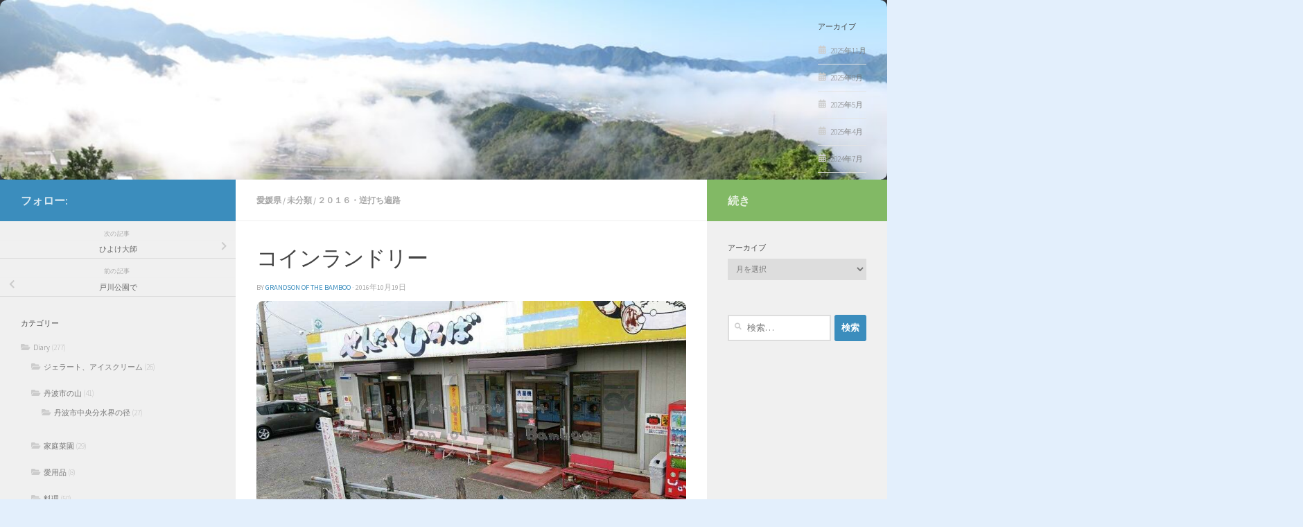

--- FILE ---
content_type: text/html; charset=UTF-8
request_url: https://truepot.net/2016/10/19/%E3%82%B3%E3%82%A4%E3%83%B3%E3%83%A9%E3%83%B3%E3%83%89%E3%83%AA%E3%83%BC-2/
body_size: 17429
content:
<!DOCTYPE html>
<html class="no-js" lang="ja" id="html">
<head>
  <meta charset="UTF-8">
  <meta name="viewport" content="width=device-width, initial-scale=1.0">
  <link rel="profile" href="https://gmpg.org/xfn/11" />
  <link rel="pingback" href="https://truepot.net/xmlrpc.php">

  <meta name='robots' content='index, follow, max-image-preview:large, max-snippet:-1, max-video-preview:-1' />
<script>document.documentElement.className = document.documentElement.className.replace("no-js","js");</script>

	<!-- This site is optimized with the Yoast SEO plugin v26.8 - https://yoast.com/product/yoast-seo-wordpress/ -->
	<title>コインランドリー - 歩いて雨奇晴好日記</title>
	<link rel="canonical" href="https://truepot.net/2016/10/19/コインランドリー-2/" />
	<meta property="og:locale" content="ja_JP" />
	<meta property="og:type" content="article" />
	<meta property="og:title" content="コインランドリー - 歩いて雨奇晴好日記" />
	<meta property="og:description" content="​ お昼休憩もかねて。 お昼は残ってたグラノーラとかたぱん 蒸し暑い&#046;&#046;&#046;" />
	<meta property="og:url" content="https://truepot.net/2016/10/19/コインランドリー-2/" />
	<meta property="og:site_name" content="歩いて雨奇晴好日記" />
	<meta property="article:published_time" content="2016-10-19T02:57:19+00:00" />
	<meta property="article:modified_time" content="2017-03-16T13:08:44+00:00" />
	<meta name="author" content="Grandson of the Bamboo" />
	<meta name="twitter:card" content="summary_large_image" />
	<meta name="twitter:label1" content="執筆者" />
	<meta name="twitter:data1" content="Grandson of the Bamboo" />
	<script type="application/ld+json" class="yoast-schema-graph">{"@context":"https://schema.org","@graph":[{"@type":"Article","@id":"https://truepot.net/2016/10/19/%e3%82%b3%e3%82%a4%e3%83%b3%e3%83%a9%e3%83%b3%e3%83%89%e3%83%aa%e3%83%bc-2/#article","isPartOf":{"@id":"https://truepot.net/2016/10/19/%e3%82%b3%e3%82%a4%e3%83%b3%e3%83%a9%e3%83%b3%e3%83%89%e3%83%aa%e3%83%bc-2/"},"author":{"name":"Grandson of the Bamboo","@id":"https://truepot.net/#/schema/person/2de50d6f0772d78871ff4813b3bb8639"},"headline":"コインランドリー","datePublished":"2016-10-19T02:57:19+00:00","dateModified":"2017-03-16T13:08:44+00:00","mainEntityOfPage":{"@id":"https://truepot.net/2016/10/19/%e3%82%b3%e3%82%a4%e3%83%b3%e3%83%a9%e3%83%b3%e3%83%89%e3%83%aa%e3%83%bc-2/"},"wordCount":55,"commentCount":0,"image":{"@id":"https://truepot.net/2016/10/19/%e3%82%b3%e3%82%a4%e3%83%b3%e3%83%a9%e3%83%b3%e3%83%89%e3%83%aa%e3%83%bc-2/#primaryimage"},"thumbnailUrl":"","articleSection":{"0":"愛媛県","2":"２０１６・逆打ち遍路"},"inLanguage":"ja","potentialAction":[{"@type":"CommentAction","name":"Comment","target":["https://truepot.net/2016/10/19/%e3%82%b3%e3%82%a4%e3%83%b3%e3%83%a9%e3%83%b3%e3%83%89%e3%83%aa%e3%83%bc-2/#respond"]}]},{"@type":"WebPage","@id":"https://truepot.net/2016/10/19/%e3%82%b3%e3%82%a4%e3%83%b3%e3%83%a9%e3%83%b3%e3%83%89%e3%83%aa%e3%83%bc-2/","url":"https://truepot.net/2016/10/19/%e3%82%b3%e3%82%a4%e3%83%b3%e3%83%a9%e3%83%b3%e3%83%89%e3%83%aa%e3%83%bc-2/","name":"コインランドリー - 歩いて雨奇晴好日記","isPartOf":{"@id":"https://truepot.net/#website"},"primaryImageOfPage":{"@id":"https://truepot.net/2016/10/19/%e3%82%b3%e3%82%a4%e3%83%b3%e3%83%a9%e3%83%b3%e3%83%89%e3%83%aa%e3%83%bc-2/#primaryimage"},"image":{"@id":"https://truepot.net/2016/10/19/%e3%82%b3%e3%82%a4%e3%83%b3%e3%83%a9%e3%83%b3%e3%83%89%e3%83%aa%e3%83%bc-2/#primaryimage"},"thumbnailUrl":"","datePublished":"2016-10-19T02:57:19+00:00","dateModified":"2017-03-16T13:08:44+00:00","author":{"@id":"https://truepot.net/#/schema/person/2de50d6f0772d78871ff4813b3bb8639"},"breadcrumb":{"@id":"https://truepot.net/2016/10/19/%e3%82%b3%e3%82%a4%e3%83%b3%e3%83%a9%e3%83%b3%e3%83%89%e3%83%aa%e3%83%bc-2/#breadcrumb"},"inLanguage":"ja","potentialAction":[{"@type":"ReadAction","target":["https://truepot.net/2016/10/19/%e3%82%b3%e3%82%a4%e3%83%b3%e3%83%a9%e3%83%b3%e3%83%89%e3%83%aa%e3%83%bc-2/"]}]},{"@type":"ImageObject","inLanguage":"ja","@id":"https://truepot.net/2016/10/19/%e3%82%b3%e3%82%a4%e3%83%b3%e3%83%a9%e3%83%b3%e3%83%89%e3%83%aa%e3%83%bc-2/#primaryimage","url":"","contentUrl":""},{"@type":"BreadcrumbList","@id":"https://truepot.net/2016/10/19/%e3%82%b3%e3%82%a4%e3%83%b3%e3%83%a9%e3%83%b3%e3%83%89%e3%83%aa%e3%83%bc-2/#breadcrumb","itemListElement":[{"@type":"ListItem","position":1,"name":"ホーム","item":"https://truepot.net/"},{"@type":"ListItem","position":2,"name":"コインランドリー"}]},{"@type":"WebSite","@id":"https://truepot.net/#website","url":"https://truepot.net/","name":"歩いて雨奇晴好日記","description":"歩き遍路の記録と日記","potentialAction":[{"@type":"SearchAction","target":{"@type":"EntryPoint","urlTemplate":"https://truepot.net/?s={search_term_string}"},"query-input":{"@type":"PropertyValueSpecification","valueRequired":true,"valueName":"search_term_string"}}],"inLanguage":"ja"},{"@type":"Person","@id":"https://truepot.net/#/schema/person/2de50d6f0772d78871ff4813b3bb8639","name":"Grandson of the Bamboo","image":{"@type":"ImageObject","inLanguage":"ja","@id":"https://truepot.net/#/schema/person/image/","url":"https://secure.gravatar.com/avatar/8868083e7847ec76b954804b43e7ae66c876b6e73d6e5d4e64e7b8394490b10c?s=96&d=wp_user_avatar&r=g","contentUrl":"https://secure.gravatar.com/avatar/8868083e7847ec76b954804b43e7ae66c876b6e73d6e5d4e64e7b8394490b10c?s=96&d=wp_user_avatar&r=g","caption":"Grandson of the Bamboo"},"description":"竹の孫（TAKENOMAGO） Grandson of the bamboo"}]}</script>
	<!-- / Yoast SEO plugin. -->


<link rel='dns-prefetch' href='//webfonts.xserver.jp' />
<link rel="alternate" type="application/rss+xml" title="歩いて雨奇晴好日記 &raquo; フィード" href="https://truepot.net/feed/" />
<link rel="alternate" type="application/rss+xml" title="歩いて雨奇晴好日記 &raquo; コメントフィード" href="https://truepot.net/comments/feed/" />
<link id="hu-user-gfont" href="//fonts.googleapis.com/css?family=Source+Sans+Pro:400,300italic,300,400italic,600&subset=latin,latin-ext" rel="stylesheet" type="text/css"><link rel="alternate" type="application/rss+xml" title="歩いて雨奇晴好日記 &raquo; コインランドリー のコメントのフィード" href="https://truepot.net/2016/10/19/%e3%82%b3%e3%82%a4%e3%83%b3%e3%83%a9%e3%83%b3%e3%83%89%e3%83%aa%e3%83%bc-2/feed/" />
<link rel="alternate" title="oEmbed (JSON)" type="application/json+oembed" href="https://truepot.net/wp-json/oembed/1.0/embed?url=https%3A%2F%2Ftruepot.net%2F2016%2F10%2F19%2F%25e3%2582%25b3%25e3%2582%25a4%25e3%2583%25b3%25e3%2583%25a9%25e3%2583%25b3%25e3%2583%2589%25e3%2583%25aa%25e3%2583%25bc-2%2F" />
<link rel="alternate" title="oEmbed (XML)" type="text/xml+oembed" href="https://truepot.net/wp-json/oembed/1.0/embed?url=https%3A%2F%2Ftruepot.net%2F2016%2F10%2F19%2F%25e3%2582%25b3%25e3%2582%25a4%25e3%2583%25b3%25e3%2583%25a9%25e3%2583%25b3%25e3%2583%2589%25e3%2583%25aa%25e3%2583%25bc-2%2F&#038;format=xml" />
<style id='wp-img-auto-sizes-contain-inline-css'>
img:is([sizes=auto i],[sizes^="auto," i]){contain-intrinsic-size:3000px 1500px}
/*# sourceURL=wp-img-auto-sizes-contain-inline-css */
</style>
<style id='wp-emoji-styles-inline-css'>

	img.wp-smiley, img.emoji {
		display: inline !important;
		border: none !important;
		box-shadow: none !important;
		height: 1em !important;
		width: 1em !important;
		margin: 0 0.07em !important;
		vertical-align: -0.1em !important;
		background: none !important;
		padding: 0 !important;
	}
/*# sourceURL=wp-emoji-styles-inline-css */
</style>
<style id='wp-block-library-inline-css'>
:root{--wp-block-synced-color:#7a00df;--wp-block-synced-color--rgb:122,0,223;--wp-bound-block-color:var(--wp-block-synced-color);--wp-editor-canvas-background:#ddd;--wp-admin-theme-color:#007cba;--wp-admin-theme-color--rgb:0,124,186;--wp-admin-theme-color-darker-10:#006ba1;--wp-admin-theme-color-darker-10--rgb:0,107,160.5;--wp-admin-theme-color-darker-20:#005a87;--wp-admin-theme-color-darker-20--rgb:0,90,135;--wp-admin-border-width-focus:2px}@media (min-resolution:192dpi){:root{--wp-admin-border-width-focus:1.5px}}.wp-element-button{cursor:pointer}:root .has-very-light-gray-background-color{background-color:#eee}:root .has-very-dark-gray-background-color{background-color:#313131}:root .has-very-light-gray-color{color:#eee}:root .has-very-dark-gray-color{color:#313131}:root .has-vivid-green-cyan-to-vivid-cyan-blue-gradient-background{background:linear-gradient(135deg,#00d084,#0693e3)}:root .has-purple-crush-gradient-background{background:linear-gradient(135deg,#34e2e4,#4721fb 50%,#ab1dfe)}:root .has-hazy-dawn-gradient-background{background:linear-gradient(135deg,#faaca8,#dad0ec)}:root .has-subdued-olive-gradient-background{background:linear-gradient(135deg,#fafae1,#67a671)}:root .has-atomic-cream-gradient-background{background:linear-gradient(135deg,#fdd79a,#004a59)}:root .has-nightshade-gradient-background{background:linear-gradient(135deg,#330968,#31cdcf)}:root .has-midnight-gradient-background{background:linear-gradient(135deg,#020381,#2874fc)}:root{--wp--preset--font-size--normal:16px;--wp--preset--font-size--huge:42px}.has-regular-font-size{font-size:1em}.has-larger-font-size{font-size:2.625em}.has-normal-font-size{font-size:var(--wp--preset--font-size--normal)}.has-huge-font-size{font-size:var(--wp--preset--font-size--huge)}.has-text-align-center{text-align:center}.has-text-align-left{text-align:left}.has-text-align-right{text-align:right}.has-fit-text{white-space:nowrap!important}#end-resizable-editor-section{display:none}.aligncenter{clear:both}.items-justified-left{justify-content:flex-start}.items-justified-center{justify-content:center}.items-justified-right{justify-content:flex-end}.items-justified-space-between{justify-content:space-between}.screen-reader-text{border:0;clip-path:inset(50%);height:1px;margin:-1px;overflow:hidden;padding:0;position:absolute;width:1px;word-wrap:normal!important}.screen-reader-text:focus{background-color:#ddd;clip-path:none;color:#444;display:block;font-size:1em;height:auto;left:5px;line-height:normal;padding:15px 23px 14px;text-decoration:none;top:5px;width:auto;z-index:100000}html :where(.has-border-color){border-style:solid}html :where([style*=border-top-color]){border-top-style:solid}html :where([style*=border-right-color]){border-right-style:solid}html :where([style*=border-bottom-color]){border-bottom-style:solid}html :where([style*=border-left-color]){border-left-style:solid}html :where([style*=border-width]){border-style:solid}html :where([style*=border-top-width]){border-top-style:solid}html :where([style*=border-right-width]){border-right-style:solid}html :where([style*=border-bottom-width]){border-bottom-style:solid}html :where([style*=border-left-width]){border-left-style:solid}html :where(img[class*=wp-image-]){height:auto;max-width:100%}:where(figure){margin:0 0 1em}html :where(.is-position-sticky){--wp-admin--admin-bar--position-offset:var(--wp-admin--admin-bar--height,0px)}@media screen and (max-width:600px){html :where(.is-position-sticky){--wp-admin--admin-bar--position-offset:0px}}

/*# sourceURL=wp-block-library-inline-css */
</style><style id='global-styles-inline-css'>
:root{--wp--preset--aspect-ratio--square: 1;--wp--preset--aspect-ratio--4-3: 4/3;--wp--preset--aspect-ratio--3-4: 3/4;--wp--preset--aspect-ratio--3-2: 3/2;--wp--preset--aspect-ratio--2-3: 2/3;--wp--preset--aspect-ratio--16-9: 16/9;--wp--preset--aspect-ratio--9-16: 9/16;--wp--preset--color--black: #000000;--wp--preset--color--cyan-bluish-gray: #abb8c3;--wp--preset--color--white: #ffffff;--wp--preset--color--pale-pink: #f78da7;--wp--preset--color--vivid-red: #cf2e2e;--wp--preset--color--luminous-vivid-orange: #ff6900;--wp--preset--color--luminous-vivid-amber: #fcb900;--wp--preset--color--light-green-cyan: #7bdcb5;--wp--preset--color--vivid-green-cyan: #00d084;--wp--preset--color--pale-cyan-blue: #8ed1fc;--wp--preset--color--vivid-cyan-blue: #0693e3;--wp--preset--color--vivid-purple: #9b51e0;--wp--preset--gradient--vivid-cyan-blue-to-vivid-purple: linear-gradient(135deg,rgb(6,147,227) 0%,rgb(155,81,224) 100%);--wp--preset--gradient--light-green-cyan-to-vivid-green-cyan: linear-gradient(135deg,rgb(122,220,180) 0%,rgb(0,208,130) 100%);--wp--preset--gradient--luminous-vivid-amber-to-luminous-vivid-orange: linear-gradient(135deg,rgb(252,185,0) 0%,rgb(255,105,0) 100%);--wp--preset--gradient--luminous-vivid-orange-to-vivid-red: linear-gradient(135deg,rgb(255,105,0) 0%,rgb(207,46,46) 100%);--wp--preset--gradient--very-light-gray-to-cyan-bluish-gray: linear-gradient(135deg,rgb(238,238,238) 0%,rgb(169,184,195) 100%);--wp--preset--gradient--cool-to-warm-spectrum: linear-gradient(135deg,rgb(74,234,220) 0%,rgb(151,120,209) 20%,rgb(207,42,186) 40%,rgb(238,44,130) 60%,rgb(251,105,98) 80%,rgb(254,248,76) 100%);--wp--preset--gradient--blush-light-purple: linear-gradient(135deg,rgb(255,206,236) 0%,rgb(152,150,240) 100%);--wp--preset--gradient--blush-bordeaux: linear-gradient(135deg,rgb(254,205,165) 0%,rgb(254,45,45) 50%,rgb(107,0,62) 100%);--wp--preset--gradient--luminous-dusk: linear-gradient(135deg,rgb(255,203,112) 0%,rgb(199,81,192) 50%,rgb(65,88,208) 100%);--wp--preset--gradient--pale-ocean: linear-gradient(135deg,rgb(255,245,203) 0%,rgb(182,227,212) 50%,rgb(51,167,181) 100%);--wp--preset--gradient--electric-grass: linear-gradient(135deg,rgb(202,248,128) 0%,rgb(113,206,126) 100%);--wp--preset--gradient--midnight: linear-gradient(135deg,rgb(2,3,129) 0%,rgb(40,116,252) 100%);--wp--preset--font-size--small: 13px;--wp--preset--font-size--medium: 20px;--wp--preset--font-size--large: 36px;--wp--preset--font-size--x-large: 42px;--wp--preset--spacing--20: 0.44rem;--wp--preset--spacing--30: 0.67rem;--wp--preset--spacing--40: 1rem;--wp--preset--spacing--50: 1.5rem;--wp--preset--spacing--60: 2.25rem;--wp--preset--spacing--70: 3.38rem;--wp--preset--spacing--80: 5.06rem;--wp--preset--shadow--natural: 6px 6px 9px rgba(0, 0, 0, 0.2);--wp--preset--shadow--deep: 12px 12px 50px rgba(0, 0, 0, 0.4);--wp--preset--shadow--sharp: 6px 6px 0px rgba(0, 0, 0, 0.2);--wp--preset--shadow--outlined: 6px 6px 0px -3px rgb(255, 255, 255), 6px 6px rgb(0, 0, 0);--wp--preset--shadow--crisp: 6px 6px 0px rgb(0, 0, 0);}:where(.is-layout-flex){gap: 0.5em;}:where(.is-layout-grid){gap: 0.5em;}body .is-layout-flex{display: flex;}.is-layout-flex{flex-wrap: wrap;align-items: center;}.is-layout-flex > :is(*, div){margin: 0;}body .is-layout-grid{display: grid;}.is-layout-grid > :is(*, div){margin: 0;}:where(.wp-block-columns.is-layout-flex){gap: 2em;}:where(.wp-block-columns.is-layout-grid){gap: 2em;}:where(.wp-block-post-template.is-layout-flex){gap: 1.25em;}:where(.wp-block-post-template.is-layout-grid){gap: 1.25em;}.has-black-color{color: var(--wp--preset--color--black) !important;}.has-cyan-bluish-gray-color{color: var(--wp--preset--color--cyan-bluish-gray) !important;}.has-white-color{color: var(--wp--preset--color--white) !important;}.has-pale-pink-color{color: var(--wp--preset--color--pale-pink) !important;}.has-vivid-red-color{color: var(--wp--preset--color--vivid-red) !important;}.has-luminous-vivid-orange-color{color: var(--wp--preset--color--luminous-vivid-orange) !important;}.has-luminous-vivid-amber-color{color: var(--wp--preset--color--luminous-vivid-amber) !important;}.has-light-green-cyan-color{color: var(--wp--preset--color--light-green-cyan) !important;}.has-vivid-green-cyan-color{color: var(--wp--preset--color--vivid-green-cyan) !important;}.has-pale-cyan-blue-color{color: var(--wp--preset--color--pale-cyan-blue) !important;}.has-vivid-cyan-blue-color{color: var(--wp--preset--color--vivid-cyan-blue) !important;}.has-vivid-purple-color{color: var(--wp--preset--color--vivid-purple) !important;}.has-black-background-color{background-color: var(--wp--preset--color--black) !important;}.has-cyan-bluish-gray-background-color{background-color: var(--wp--preset--color--cyan-bluish-gray) !important;}.has-white-background-color{background-color: var(--wp--preset--color--white) !important;}.has-pale-pink-background-color{background-color: var(--wp--preset--color--pale-pink) !important;}.has-vivid-red-background-color{background-color: var(--wp--preset--color--vivid-red) !important;}.has-luminous-vivid-orange-background-color{background-color: var(--wp--preset--color--luminous-vivid-orange) !important;}.has-luminous-vivid-amber-background-color{background-color: var(--wp--preset--color--luminous-vivid-amber) !important;}.has-light-green-cyan-background-color{background-color: var(--wp--preset--color--light-green-cyan) !important;}.has-vivid-green-cyan-background-color{background-color: var(--wp--preset--color--vivid-green-cyan) !important;}.has-pale-cyan-blue-background-color{background-color: var(--wp--preset--color--pale-cyan-blue) !important;}.has-vivid-cyan-blue-background-color{background-color: var(--wp--preset--color--vivid-cyan-blue) !important;}.has-vivid-purple-background-color{background-color: var(--wp--preset--color--vivid-purple) !important;}.has-black-border-color{border-color: var(--wp--preset--color--black) !important;}.has-cyan-bluish-gray-border-color{border-color: var(--wp--preset--color--cyan-bluish-gray) !important;}.has-white-border-color{border-color: var(--wp--preset--color--white) !important;}.has-pale-pink-border-color{border-color: var(--wp--preset--color--pale-pink) !important;}.has-vivid-red-border-color{border-color: var(--wp--preset--color--vivid-red) !important;}.has-luminous-vivid-orange-border-color{border-color: var(--wp--preset--color--luminous-vivid-orange) !important;}.has-luminous-vivid-amber-border-color{border-color: var(--wp--preset--color--luminous-vivid-amber) !important;}.has-light-green-cyan-border-color{border-color: var(--wp--preset--color--light-green-cyan) !important;}.has-vivid-green-cyan-border-color{border-color: var(--wp--preset--color--vivid-green-cyan) !important;}.has-pale-cyan-blue-border-color{border-color: var(--wp--preset--color--pale-cyan-blue) !important;}.has-vivid-cyan-blue-border-color{border-color: var(--wp--preset--color--vivid-cyan-blue) !important;}.has-vivid-purple-border-color{border-color: var(--wp--preset--color--vivid-purple) !important;}.has-vivid-cyan-blue-to-vivid-purple-gradient-background{background: var(--wp--preset--gradient--vivid-cyan-blue-to-vivid-purple) !important;}.has-light-green-cyan-to-vivid-green-cyan-gradient-background{background: var(--wp--preset--gradient--light-green-cyan-to-vivid-green-cyan) !important;}.has-luminous-vivid-amber-to-luminous-vivid-orange-gradient-background{background: var(--wp--preset--gradient--luminous-vivid-amber-to-luminous-vivid-orange) !important;}.has-luminous-vivid-orange-to-vivid-red-gradient-background{background: var(--wp--preset--gradient--luminous-vivid-orange-to-vivid-red) !important;}.has-very-light-gray-to-cyan-bluish-gray-gradient-background{background: var(--wp--preset--gradient--very-light-gray-to-cyan-bluish-gray) !important;}.has-cool-to-warm-spectrum-gradient-background{background: var(--wp--preset--gradient--cool-to-warm-spectrum) !important;}.has-blush-light-purple-gradient-background{background: var(--wp--preset--gradient--blush-light-purple) !important;}.has-blush-bordeaux-gradient-background{background: var(--wp--preset--gradient--blush-bordeaux) !important;}.has-luminous-dusk-gradient-background{background: var(--wp--preset--gradient--luminous-dusk) !important;}.has-pale-ocean-gradient-background{background: var(--wp--preset--gradient--pale-ocean) !important;}.has-electric-grass-gradient-background{background: var(--wp--preset--gradient--electric-grass) !important;}.has-midnight-gradient-background{background: var(--wp--preset--gradient--midnight) !important;}.has-small-font-size{font-size: var(--wp--preset--font-size--small) !important;}.has-medium-font-size{font-size: var(--wp--preset--font-size--medium) !important;}.has-large-font-size{font-size: var(--wp--preset--font-size--large) !important;}.has-x-large-font-size{font-size: var(--wp--preset--font-size--x-large) !important;}
/*# sourceURL=global-styles-inline-css */
</style>

<style id='classic-theme-styles-inline-css'>
/*! This file is auto-generated */
.wp-block-button__link{color:#fff;background-color:#32373c;border-radius:9999px;box-shadow:none;text-decoration:none;padding:calc(.667em + 2px) calc(1.333em + 2px);font-size:1.125em}.wp-block-file__button{background:#32373c;color:#fff;text-decoration:none}
/*# sourceURL=/wp-includes/css/classic-themes.min.css */
</style>
<link rel='stylesheet' id='hueman-main-style-css' href='https://truepot.net/wp-content/themes/hueman/assets/front/css/main.min.css?ver=3.7.27' media='all' />
<style id='hueman-main-style-inline-css'>
body { font-family:'Source Sans Pro', Arial, sans-serif;font-size:0.75rem }@media only screen and (min-width: 720px) {
        .nav > li { font-size:0.75rem; }
      }.boxed #wrapper, .container-inner { max-width: 11120px; }@media only screen and (min-width: 720px) {
                .boxed .desktop-sticky {
                  width: 11120px;
                }
              }::selection { background-color: #3b8dbd; }
::-moz-selection { background-color: #3b8dbd; }a,a>span.hu-external::after,.themeform label .required,#flexslider-featured .flex-direction-nav .flex-next:hover,#flexslider-featured .flex-direction-nav .flex-prev:hover,.post-hover:hover .post-title a,.post-title a:hover,.sidebar.s1 .post-nav li a:hover i,.content .post-nav li a:hover i,.post-related a:hover,.sidebar.s1 .widget_rss ul li a,#footer .widget_rss ul li a,.sidebar.s1 .widget_calendar a,#footer .widget_calendar a,.sidebar.s1 .alx-tab .tab-item-category a,.sidebar.s1 .alx-posts .post-item-category a,.sidebar.s1 .alx-tab li:hover .tab-item-title a,.sidebar.s1 .alx-tab li:hover .tab-item-comment a,.sidebar.s1 .alx-posts li:hover .post-item-title a,#footer .alx-tab .tab-item-category a,#footer .alx-posts .post-item-category a,#footer .alx-tab li:hover .tab-item-title a,#footer .alx-tab li:hover .tab-item-comment a,#footer .alx-posts li:hover .post-item-title a,.comment-tabs li.active a,.comment-awaiting-moderation,.child-menu a:hover,.child-menu .current_page_item > a,.wp-pagenavi a{ color: #3b8dbd; }input[type="submit"],.themeform button[type="submit"],.sidebar.s1 .sidebar-top,.sidebar.s1 .sidebar-toggle,#flexslider-featured .flex-control-nav li a.flex-active,.post-tags a:hover,.sidebar.s1 .widget_calendar caption,#footer .widget_calendar caption,.author-bio .bio-avatar:after,.commentlist li.bypostauthor > .comment-body:after,.commentlist li.comment-author-admin > .comment-body:after{ background-color: #3b8dbd; }.post-format .format-container { border-color: #3b8dbd; }.sidebar.s1 .alx-tabs-nav li.active a,#footer .alx-tabs-nav li.active a,.comment-tabs li.active a,.wp-pagenavi a:hover,.wp-pagenavi a:active,.wp-pagenavi span.current{ border-bottom-color: #3b8dbd!important; }.sidebar.s2 .post-nav li a:hover i,
.sidebar.s2 .widget_rss ul li a,
.sidebar.s2 .widget_calendar a,
.sidebar.s2 .alx-tab .tab-item-category a,
.sidebar.s2 .alx-posts .post-item-category a,
.sidebar.s2 .alx-tab li:hover .tab-item-title a,
.sidebar.s2 .alx-tab li:hover .tab-item-comment a,
.sidebar.s2 .alx-posts li:hover .post-item-title a { color: #82b965; }
.sidebar.s2 .sidebar-top,.sidebar.s2 .sidebar-toggle,.post-comments,.jp-play-bar,.jp-volume-bar-value,.sidebar.s2 .widget_calendar caption{ background-color: #82b965; }.sidebar.s2 .alx-tabs-nav li.active a { border-bottom-color: #82b965; }
.post-comments::before { border-right-color: #82b965; }
      .search-expand,
              #nav-topbar.nav-container { background-color: #26272b}@media only screen and (min-width: 720px) {
                #nav-topbar .nav ul { background-color: #26272b; }
              }.is-scrolled #header .nav-container.desktop-sticky,
              .is-scrolled #header .search-expand { background-color: #26272b; background-color: rgba(38,39,43,0.90) }.is-scrolled .topbar-transparent #nav-topbar.desktop-sticky .nav ul { background-color: #26272b; background-color: rgba(38,39,43,0.95) }#header { background-color: #33363b; }
@media only screen and (min-width: 720px) {
  #nav-header .nav ul { background-color: #33363b; }
}
        #header #nav-mobile { background-color: #33363b; }.is-scrolled #header #nav-mobile { background-color: #33363b; background-color: rgba(51,54,59,0.90) }#nav-header.nav-container, #main-header-search .search-expand { background-color: #33363b; }
@media only screen and (min-width: 720px) {
  #nav-header .nav ul { background-color: #33363b; }
}
        img { -webkit-border-radius: 10px; border-radius: 10px; }body {background: #e3effc url(https://truepot.net/wp-content/uploads/2016/11/wp-image-1685428740jpg.jpeg) repeat center center;background-attachment:scroll;background-size: cover;}

/*# sourceURL=hueman-main-style-inline-css */
</style>
<link rel='stylesheet' id='hueman-font-awesome-css' href='https://truepot.net/wp-content/themes/hueman/assets/front/css/font-awesome.min.css?ver=3.7.27' media='all' />
<link rel='stylesheet' id='arve-css' href='https://truepot.net/wp-content/plugins/advanced-responsive-video-embedder/build/main.css?ver=10.8.2' media='all' />
<script src="https://truepot.net/wp-includes/js/jquery/jquery.min.js?ver=3.7.1" id="jquery-core-js"></script>
<script src="https://truepot.net/wp-includes/js/jquery/jquery-migrate.min.js?ver=3.4.1" id="jquery-migrate-js"></script>
<script src="//webfonts.xserver.jp/js/xserverv3.js?fadein=0&amp;ver=2.0.9" id="typesquare_std-js"></script>
<script id="image-watermark-no-right-click-js-before">
var iwArgsNoRightClick = {"rightclick":"N","draganddrop":"N","devtools":"Y","enableToast":"Y","toastMessage":"This content is protected"};

//# sourceURL=image-watermark-no-right-click-js-before
</script>
<script src="https://truepot.net/wp-content/plugins/image-watermark/js/no-right-click.js?ver=2.0.4" id="image-watermark-no-right-click-js"></script>
<link rel="https://api.w.org/" href="https://truepot.net/wp-json/" /><link rel="alternate" title="JSON" type="application/json" href="https://truepot.net/wp-json/wp/v2/posts/7553" /><link rel="EditURI" type="application/rsd+xml" title="RSD" href="https://truepot.net/xmlrpc.php?rsd" />
<meta name="generator" content="WordPress 6.9" />
<link rel='shortlink' href='https://truepot.net/?p=7553' />

<link rel="stylesheet" href="https://truepot.net/wp-content/plugins/count-per-day/counter.css" type="text/css" />
<!-- Analytics by WP Statistics - https://wp-statistics.com -->
    <link rel="preload" as="font" type="font/woff2" href="https://truepot.net/wp-content/themes/hueman/assets/front/webfonts/fa-brands-400.woff2?v=5.15.2" crossorigin="anonymous"/>
    <link rel="preload" as="font" type="font/woff2" href="https://truepot.net/wp-content/themes/hueman/assets/front/webfonts/fa-regular-400.woff2?v=5.15.2" crossorigin="anonymous"/>
    <link rel="preload" as="font" type="font/woff2" href="https://truepot.net/wp-content/themes/hueman/assets/front/webfonts/fa-solid-900.woff2?v=5.15.2" crossorigin="anonymous"/>
  <!--[if lt IE 9]>
<script src="https://truepot.net/wp-content/themes/hueman/assets/front/js/ie/html5shiv-printshiv.min.js"></script>
<script src="https://truepot.net/wp-content/themes/hueman/assets/front/js/ie/selectivizr.js"></script>
<![endif]-->
<link rel="icon" href="https://truepot.net/wp-content/uploads/2016/11/cropped-wp-image-640552288jpg.jpeg" sizes="32x32" />
<link rel="icon" href="https://truepot.net/wp-content/uploads/2016/11/cropped-wp-image-640552288jpg.jpeg" sizes="192x192" />
<link rel="apple-touch-icon" href="https://truepot.net/wp-content/uploads/2016/11/cropped-wp-image-640552288jpg.jpeg" />
<meta name="msapplication-TileImage" content="https://truepot.net/wp-content/uploads/2016/11/cropped-wp-image-640552288jpg.jpeg" />
</head>

<body class="wp-singular post-template-default single single-post postid-7553 single-format-standard wp-embed-responsive wp-theme-hueman fl-builder-lite-2-9-4-2 fl-no-js col-3cm boxed header-desktop-sticky header-mobile-sticky hu-header-img-natural-height hueman-3-7-27 chrome">
<div id="wrapper">
  <a class="screen-reader-text skip-link" href="#content">コンテンツへスキップ</a>
  
  <header id="header" class="main-menu-mobile-on one-mobile-menu main_menu header-ads-desktop  topbar-transparent has-header-img">
        <nav class="nav-container group mobile-menu mobile-sticky no-menu-assigned" id="nav-mobile" data-menu-id="header-1">
  <div class="mobile-title-logo-in-header"><p class="site-title">                  <a class="custom-logo-link" href="https://truepot.net/" rel="home" title="歩いて雨奇晴好日記 | ホームページ">歩いて雨奇晴好日記</a>                </p></div>
        
                    <!-- <div class="ham__navbar-toggler collapsed" aria-expanded="false">
          <div class="ham__navbar-span-wrapper">
            <span class="ham-toggler-menu__span"></span>
          </div>
        </div> -->
        <button class="ham__navbar-toggler-two collapsed" title="Menu" aria-expanded="false">
          <span class="ham__navbar-span-wrapper">
            <span class="line line-1"></span>
            <span class="line line-2"></span>
            <span class="line line-3"></span>
          </span>
        </button>
            
      <div class="nav-text"></div>
      <div class="nav-wrap container">
                  <ul class="nav container-inner group mobile-search">
                            <li>
                  <form role="search" method="get" class="search-form" action="https://truepot.net/">
				<label>
					<span class="screen-reader-text">検索:</span>
					<input type="search" class="search-field" placeholder="検索&hellip;" value="" name="s" />
				</label>
				<input type="submit" class="search-submit" value="検索" />
			</form>                </li>
                      </ul>
                      </div>
</nav><!--/#nav-topbar-->  
  
  <div class="container group">
        <div class="container-inner">

                <div id="header-image-wrap">
              <div class="group hu-pad central-header-zone">
                                                          <div id="header-widgets">
                          <div id="archives-12" class="widget widget_archive"><h3 class="widget-title">アーカイブ</h3>
			<ul>
					<li><a href='https://truepot.net/2025/11/'>2025年11月</a></li>
	<li><a href='https://truepot.net/2025/08/'>2025年8月</a></li>
	<li><a href='https://truepot.net/2025/05/'>2025年5月</a></li>
	<li><a href='https://truepot.net/2025/04/'>2025年4月</a></li>
	<li><a href='https://truepot.net/2024/07/'>2024年7月</a></li>
	<li><a href='https://truepot.net/2024/04/'>2024年4月</a></li>
	<li><a href='https://truepot.net/2024/02/'>2024年2月</a></li>
	<li><a href='https://truepot.net/2023/11/'>2023年11月</a></li>
	<li><a href='https://truepot.net/2023/10/'>2023年10月</a></li>
	<li><a href='https://truepot.net/2023/05/'>2023年5月</a></li>
	<li><a href='https://truepot.net/2023/04/'>2023年4月</a></li>
	<li><a href='https://truepot.net/2023/03/'>2023年3月</a></li>
	<li><a href='https://truepot.net/2022/11/'>2022年11月</a></li>
	<li><a href='https://truepot.net/2022/10/'>2022年10月</a></li>
	<li><a href='https://truepot.net/2022/09/'>2022年9月</a></li>
	<li><a href='https://truepot.net/2022/08/'>2022年8月</a></li>
	<li><a href='https://truepot.net/2022/07/'>2022年7月</a></li>
	<li><a href='https://truepot.net/2022/04/'>2022年4月</a></li>
	<li><a href='https://truepot.net/2022/03/'>2022年3月</a></li>
	<li><a href='https://truepot.net/2021/09/'>2021年9月</a></li>
	<li><a href='https://truepot.net/2021/08/'>2021年8月</a></li>
	<li><a href='https://truepot.net/2021/07/'>2021年7月</a></li>
	<li><a href='https://truepot.net/2021/06/'>2021年6月</a></li>
	<li><a href='https://truepot.net/2021/03/'>2021年3月</a></li>
	<li><a href='https://truepot.net/2021/02/'>2021年2月</a></li>
	<li><a href='https://truepot.net/2020/12/'>2020年12月</a></li>
	<li><a href='https://truepot.net/2020/11/'>2020年11月</a></li>
	<li><a href='https://truepot.net/2020/10/'>2020年10月</a></li>
	<li><a href='https://truepot.net/2020/09/'>2020年9月</a></li>
	<li><a href='https://truepot.net/2020/07/'>2020年7月</a></li>
	<li><a href='https://truepot.net/2020/04/'>2020年4月</a></li>
	<li><a href='https://truepot.net/2020/03/'>2020年3月</a></li>
	<li><a href='https://truepot.net/2020/02/'>2020年2月</a></li>
	<li><a href='https://truepot.net/2019/12/'>2019年12月</a></li>
	<li><a href='https://truepot.net/2019/11/'>2019年11月</a></li>
	<li><a href='https://truepot.net/2019/10/'>2019年10月</a></li>
	<li><a href='https://truepot.net/2019/09/'>2019年9月</a></li>
	<li><a href='https://truepot.net/2019/08/'>2019年8月</a></li>
	<li><a href='https://truepot.net/2019/07/'>2019年7月</a></li>
	<li><a href='https://truepot.net/2019/06/'>2019年6月</a></li>
	<li><a href='https://truepot.net/2019/05/'>2019年5月</a></li>
	<li><a href='https://truepot.net/2019/04/'>2019年4月</a></li>
	<li><a href='https://truepot.net/2019/03/'>2019年3月</a></li>
	<li><a href='https://truepot.net/2019/02/'>2019年2月</a></li>
	<li><a href='https://truepot.net/2019/01/'>2019年1月</a></li>
	<li><a href='https://truepot.net/2018/12/'>2018年12月</a></li>
	<li><a href='https://truepot.net/2018/11/'>2018年11月</a></li>
	<li><a href='https://truepot.net/2018/10/'>2018年10月</a></li>
	<li><a href='https://truepot.net/2018/09/'>2018年9月</a></li>
	<li><a href='https://truepot.net/2018/08/'>2018年8月</a></li>
	<li><a href='https://truepot.net/2018/07/'>2018年7月</a></li>
	<li><a href='https://truepot.net/2018/06/'>2018年6月</a></li>
	<li><a href='https://truepot.net/2018/05/'>2018年5月</a></li>
	<li><a href='https://truepot.net/2018/04/'>2018年4月</a></li>
	<li><a href='https://truepot.net/2018/03/'>2018年3月</a></li>
	<li><a href='https://truepot.net/2018/01/'>2018年1月</a></li>
	<li><a href='https://truepot.net/2017/12/'>2017年12月</a></li>
	<li><a href='https://truepot.net/2017/11/'>2017年11月</a></li>
	<li><a href='https://truepot.net/2017/10/'>2017年10月</a></li>
	<li><a href='https://truepot.net/2017/09/'>2017年9月</a></li>
	<li><a href='https://truepot.net/2017/08/'>2017年8月</a></li>
	<li><a href='https://truepot.net/2017/07/'>2017年7月</a></li>
	<li><a href='https://truepot.net/2017/06/'>2017年6月</a></li>
	<li><a href='https://truepot.net/2017/05/'>2017年5月</a></li>
	<li><a href='https://truepot.net/2017/04/'>2017年4月</a></li>
	<li><a href='https://truepot.net/2017/03/'>2017年3月</a></li>
	<li><a href='https://truepot.net/2017/02/'>2017年2月</a></li>
	<li><a href='https://truepot.net/2017/01/'>2017年1月</a></li>
	<li><a href='https://truepot.net/2016/12/'>2016年12月</a></li>
	<li><a href='https://truepot.net/2016/11/'>2016年11月</a></li>
	<li><a href='https://truepot.net/2016/10/'>2016年10月</a></li>
	<li><a href='https://truepot.net/2016/09/'>2016年9月</a></li>
	<li><a href='https://truepot.net/2014/02/'>2014年2月</a></li>
	<li><a href='https://truepot.net/2014/01/'>2014年1月</a></li>
	<li><a href='https://truepot.net/2013/12/'>2013年12月</a></li>
	<li><a href='https://truepot.net/2013/06/'>2013年6月</a></li>
	<li><a href='https://truepot.net/2013/05/'>2013年5月</a></li>
	<li><a href='https://truepot.net/2013/04/'>2013年4月</a></li>
	<li><a href='https://truepot.net/2013/03/'>2013年3月</a></li>
	<li><a href='https://truepot.net/2013/02/'>2013年2月</a></li>
			</ul>

			</div>                      </div><!--/#header-ads-->
                                </div>

              <a href="https://truepot.net/" rel="home"><img src="https://truepot.net/wp-content/uploads/2021/10/cropped-s-IMG_1903.jpg" width="1024" height="207" alt="" class="new-site-image" srcset="https://truepot.net/wp-content/uploads/2021/10/cropped-s-IMG_1903.jpg 1024w, https://truepot.net/wp-content/uploads/2021/10/cropped-s-IMG_1903-768x155.jpg 768w" sizes="(max-width: 1024px) 100vw, 1024px" decoding="async" fetchpriority="high" /></a>          </div>
      
      
    </div><!--/.container-inner-->
      </div><!--/.container-->

</header><!--/#header-->
  
  <div class="container" id="page">
    <div class="container-inner">
            <div class="main">
        <div class="main-inner group">
          
              <main class="content" id="content">
              <div class="page-title hu-pad group">
          	    		<ul class="meta-single group">
    			<li class="category"><a href="https://truepot.net/category/2016%e3%83%bb%e9%80%86%e6%89%93%e3%81%a1%e9%81%8d%e8%b7%af/%e6%84%9b%e5%aa%9b%e7%9c%8c/" rel="category tag">愛媛県</a> <span>/</span> <a href="https://truepot.net/category/%e6%9c%aa%e5%88%86%e9%a1%9e/" rel="category tag">未分類</a> <span>/</span> <a href="https://truepot.net/category/2016%e3%83%bb%e9%80%86%e6%89%93%e3%81%a1%e9%81%8d%e8%b7%af/" rel="category tag">２０１６・逆打ち遍路</a></li>
    			    		</ul>
            
    </div><!--/.page-title-->
          <div class="hu-pad group">
              <article class="post-7553 post type-post status-publish format-standard has-post-thumbnail hentry category-38 category-1 category-34">
    <div class="post-inner group">

      <h1 class="post-title entry-title">コインランドリー</h1>
  <p class="post-byline">
       by     <span class="vcard author">
       <span class="fn"><a href="https://truepot.net/author/mcattledog/" title="Grandson of the Bamboo の投稿" rel="author">Grandson of the Bamboo</a></span>
     </span>
     &middot;
                          <span class="published">2016年10月19日</span>
          </p>

                                
      <div class="clear"></div>

      <div class="entry themeform">
        <div class="entry-inner">
          <p><a href="http://truepot.net/wp-content/uploads/2016/10/wp-image-904388395jpg.jpeg"><img decoding="async" src="http://truepot.net/wp-content/uploads/2016/10/wp-image-904388395jpg.jpeg" alt="" class="wp-image-7551 alignnone size-full" width="999" height="562"></a></p>
<p><a href="http://truepot.net/wp-content/uploads/2016/10/wp-image-1295552559jpg.jpeg"><img decoding="async" src="http://truepot.net/wp-content/uploads/2016/10/wp-image-1295552559jpg.jpeg" alt="" class="wp-image-7552 alignnone size-full" width="999" height="562"></a>​<br />
お昼休憩もかねて。<br />
お昼は残ってたグラノーラとかたぱん</p>
<p>蒸し暑いからすぐ汗だくになるけどなぁ(;´д｀)</p>
          <nav class="pagination group">
                      </nav><!--/.pagination-->
        </div>

        
        <div class="clear"></div>
      </div><!--/.entry-->

    </div><!--/.post-inner-->
  </article><!--/.post-->

<div class="clear"></div>





<h4 class="heading">
	<i class="far fa-hand-point-right"></i>おすすめ</h4>

<ul class="related-posts group">
  		<li class="related post-hover">
		<article class="post-13138 post type-post status-publish format-standard has-post-thumbnail hentry category-51 category-34">

			<div class="post-thumbnail">
				<a href="https://truepot.net/2016/12/02/%e3%82%ab%e3%82%bf%e3%83%91%e3%83%b3/" class="hu-rel-post-thumb">
					<img width="436" height="245" src="https://truepot.net/wp-content/uploads/2016/12/wp-image-295280402jpg.jpeg" class="attachment-thumb-medium size-thumb-medium wp-post-image" alt="" decoding="async" loading="lazy" />																			</a>
							</div><!--/.post-thumbnail-->

			<div class="related-inner">

				<h4 class="post-title entry-title">
					<a href="https://truepot.net/2016/12/02/%e3%82%ab%e3%82%bf%e3%83%91%e3%83%b3/" rel="bookmark">熊岡のカタパン</a>
				</h4><!--/.post-title-->

				<div class="post-meta group">
					<p class="post-date">
  <time class="published updated" datetime="2016-12-02 15:40:16">2016年12月2日</time>
</p>

				</div><!--/.post-meta-->

			</div><!--/.related-inner-->

		</article>
	</li><!--/.related-->
		<li class="related post-hover">
		<article class="post-8343 post type-post status-publish format-standard has-post-thumbnail hentry category-38 category-1 category-34">

			<div class="post-thumbnail">
				<a href="https://truepot.net/2016/10/27/8343/" class="hu-rel-post-thumb">
																								</a>
							</div><!--/.post-thumbnail-->

			<div class="related-inner">

				<h4 class="post-title entry-title">
					<a href="https://truepot.net/2016/10/27/8343/" rel="bookmark"></a>
				</h4><!--/.post-title-->

				<div class="post-meta group">
					<p class="post-date">
  <time class="published updated" datetime="2016-10-27 05:32:04">2016年10月27日</time>
</p>

				</div><!--/.post-meta-->

			</div><!--/.related-inner-->

		</article>
	</li><!--/.related-->
		<li class="related post-hover">
		<article class="post-6727 post type-post status-publish format-standard has-post-thumbnail hentry category-35 category-34">

			<div class="post-thumbnail">
				<a href="https://truepot.net/2016/10/12/88%e5%a4%a7%e7%aa%aa%e5%af%ba/" class="hu-rel-post-thumb">
					<img width="436" height="245" src="https://truepot.net/wp-content/uploads/2016/10/wp-image-96856908jpg.jpeg" class="attachment-thumb-medium size-thumb-medium wp-post-image" alt="" decoding="async" loading="lazy" />																			</a>
							</div><!--/.post-thumbnail-->

			<div class="related-inner">

				<h4 class="post-title entry-title">
					<a href="https://truepot.net/2016/10/12/88%e5%a4%a7%e7%aa%aa%e5%af%ba/" rel="bookmark">逆打ち歩き遍路１日目　88番大窪寺から歩きスマホ逆打ち遍路、打ち初め</a>
				</h4><!--/.post-title-->

				<div class="post-meta group">
					<p class="post-date">
  <time class="published updated" datetime="2016-10-12 09:50:15">2016年10月12日</time>
</p>

				</div><!--/.post-meta-->

			</div><!--/.related-inner-->

		</article>
	</li><!--/.related-->
		  
</ul><!--/.post-related-->



<section id="comments" class="themeform">

	
					<!-- comments open, no comments -->
		
	
		<div id="respond" class="comment-respond">
		<h3 id="reply-title" class="comment-reply-title">コメントを残す</h3><form action="https://truepot.net/wp-comments-post.php" method="post" id="commentform" class="comment-form"><p class="comment-notes"><span id="email-notes">メールアドレスが公開されることはありません。</span> <span class="required-field-message"><span class="required">※</span> が付いている欄は必須項目です</span></p><p class="comment-form-comment"><label for="comment">コメント <span class="required">※</span></label> <textarea id="comment" name="comment" cols="45" rows="8" maxlength="65525" required="required"></textarea></p><p class="comment-form-author"><label for="author">名前</label> <input id="author" name="author" type="text" value="" size="30" maxlength="245" autocomplete="name" /></p>
<p class="comment-form-email"><label for="email">メール</label> <input id="email" name="email" type="text" value="" size="30" maxlength="100" aria-describedby="email-notes" autocomplete="email" /></p>
<p class="comment-form-url"><label for="url">サイト</label> <input id="url" name="url" type="text" value="" size="30" maxlength="200" autocomplete="url" /></p>
<p class="form-submit"><input name="submit" type="submit" id="submit" class="submit" value="コメントを送信" /> <input type='hidden' name='comment_post_ID' value='7553' id='comment_post_ID' />
<input type='hidden' name='comment_parent' id='comment_parent' value='0' />
</p><p style="display: none !important;" class="akismet-fields-container" data-prefix="ak_"><label>&#916;<textarea name="ak_hp_textarea" cols="45" rows="8" maxlength="100"></textarea></label><input type="hidden" id="ak_js_1" name="ak_js" value="104"/><script>document.getElementById( "ak_js_1" ).setAttribute( "value", ( new Date() ).getTime() );</script></p></form>	</div><!-- #respond -->
	
</section><!--/#comments-->          </div><!--/.hu-pad-->
            </main><!--/.content-->
          

	<div class="sidebar s1 collapsed" data-position="left" data-layout="col-3cm" data-sb-id="s1">

		<button class="sidebar-toggle" title="サイドバーを展開"><i class="fas sidebar-toggle-arrows"></i></button>

		<div class="sidebar-content">

			           			<div class="sidebar-top group">
                        <p>フォロー:</p>                      			</div>
			
				<ul class="post-nav group">
				<li class="next"><strong>次の記事&nbsp;</strong><a href="https://truepot.net/2016/10/19/7559/" rel="next"><i class="fas fa-chevron-right"></i><span>ひよけ大師</span></a></li>
		
				<li class="previous"><strong>前の記事&nbsp;</strong><a href="https://truepot.net/2016/10/19/%e6%88%b8%e5%b7%9d%e5%85%ac%e5%9c%92%e3%81%a7/" rel="prev"><i class="fas fa-chevron-left"></i><span>戸川公園で</span></a></li>
			</ul>

			
			<div id="categories-12" class="widget widget_categories"><h3 class="widget-title">カテゴリー</h3>
			<ul>
					<li class="cat-item cat-item-52"><a href="https://truepot.net/category/diary/">Diary</a> (277)
<ul class='children'>
	<li class="cat-item cat-item-179"><a href="https://truepot.net/category/diary/%e3%82%b8%e3%82%a7%e3%83%a9%e3%83%bc%e3%83%88%e3%80%81%e3%82%a2%e3%82%a4%e3%82%b9%e3%82%af%e3%83%aa%e3%83%bc%e3%83%a0/">ジェラート、アイスクリーム</a> (26)
</li>
	<li class="cat-item cat-item-184"><a href="https://truepot.net/category/diary/%e4%b8%b9%e6%b3%a2%e5%b8%82%e3%81%ae%e5%b1%b1-diary/">丹波市の山</a> (41)
	<ul class='children'>
	<li class="cat-item cat-item-178"><a href="https://truepot.net/category/diary/%e4%b8%b9%e6%b3%a2%e5%b8%82%e3%81%ae%e5%b1%b1-diary/%e4%b8%b9%e6%b3%a2%e5%b8%82%e4%b8%ad%e5%a4%ae%e5%88%86%e6%b0%b4%e7%95%8c%e3%81%ae%e5%be%84/">丹波市中央分水界の径</a> (27)
</li>
	</ul>
</li>
	<li class="cat-item cat-item-3"><a href="https://truepot.net/category/diary/%e5%ae%b6%e5%ba%ad%e8%8f%9c%e5%9c%92/">家庭菜園</a> (29)
</li>
	<li class="cat-item cat-item-46"><a href="https://truepot.net/category/diary/%e6%84%9b%e7%94%a8%e5%93%81/">愛用品</a> (8)
</li>
	<li class="cat-item cat-item-15"><a href="https://truepot.net/category/diary/%e6%96%99%e7%90%86/">料理</a> (50)
</li>
	<li class="cat-item cat-item-44"><a href="https://truepot.net/category/diary/%e7%94%9f%e9%83%b7%e3%83%bb%e6%b0%b4%e5%88%86%e3%82%8c%e3%81%ae%e9%83%b7/">生郷・水分れの郷</a> (55)
	<ul class='children'>
	<li class="cat-item cat-item-177"><a href="https://truepot.net/category/diary/%e7%94%9f%e9%83%b7%e3%83%bb%e6%b0%b4%e5%88%86%e3%82%8c%e3%81%ae%e9%83%b7/%e5%90%91%e5%b1%b1%e9%80%a3%e5%b1%b1/">向山連山</a> (40)
</li>
	</ul>
</li>
</ul>
</li>
	<li class="cat-item cat-item-189"><a href="https://truepot.net/category/%e3%82%ad%e3%83%8e%e3%82%b3/">キノコ</a> (2)
</li>
	<li class="cat-item cat-item-183"><a href="https://truepot.net/category/%e4%b8%b9%e6%b3%a2%e5%b8%82%e3%81%ae%e5%b1%b1/">丹波市の山</a> (12)
</li>
	<li class="cat-item cat-item-1"><a href="https://truepot.net/category/%e6%9c%aa%e5%88%86%e9%a1%9e/">未分類</a> (1,058)
</li>
	<li class="cat-item cat-item-65"><a href="https://truepot.net/category/%e6%9c%aa%e5%88%86%e9%a1%9e-ja/">未分類</a> (2)
</li>
	<li class="cat-item cat-item-45"><a href="https://truepot.net/category/%e8%87%aa%e4%bd%9c%e3%83%bbdiy/">自作・DIY</a> (28)
<ul class='children'>
	<li class="cat-item cat-item-47"><a href="https://truepot.net/category/%e8%87%aa%e4%bd%9c%e3%83%bbdiy/%e3%83%ad%e3%82%b1%e3%83%83%e3%83%88%e3%82%b9%e3%83%88%e3%83%bc%e3%83%96/">ロケットストーブ</a> (13)
</li>
	<li class="cat-item cat-item-58"><a href="https://truepot.net/category/%e8%87%aa%e4%bd%9c%e3%83%bbdiy/%e6%97%a5%e6%9c%ac%e8%9c%9c%e8%9c%82%e3%81%ae%e5%b7%a3%e7%ae%b1/">日本蜜蜂の巣箱</a> (10)
</li>
</ul>
</li>
	<li class="cat-item cat-item-43"><a href="https://truepot.net/category/%ef%bc%92%ef%bc%90%ef%bc%91%ef%bc%93%e3%83%bb%e6%ad%a9%e3%81%8d%e9%81%8d%e8%b7%af/">２０１３・歩き遍路</a> (429)
<ul class='children'>
	<li class="cat-item cat-item-180"><a href="https://truepot.net/category/%ef%bc%92%ef%bc%90%ef%bc%91%ef%bc%93%e3%83%bb%e6%ad%a9%e3%81%8d%e9%81%8d%e8%b7%af/%e9%87%8e%e5%ae%bf%e5%9c%b0/">2013歩き遍路野宿地</a> (13)
</li>
	<li class="cat-item cat-item-2"><a href="https://truepot.net/category/%ef%bc%92%ef%bc%90%ef%bc%91%ef%bc%93%e3%83%bb%e6%ad%a9%e3%81%8d%e9%81%8d%e8%b7%af/%e5%85%ab%e5%8d%81%e5%85%ab%e7%95%aa%e3%83%bb%e5%a4%a7%e7%aa%aa%e5%af%ba%ef%bd%9e%e4%b8%80%e7%95%aa%e3%83%bb%e9%9c%8a%e5%b1%b1%e5%af%ba/">八十八番・大窪寺～一番・霊山寺</a> (7)
</li>
	<li class="cat-item cat-item-4"><a href="https://truepot.net/category/%ef%bc%92%ef%bc%90%ef%bc%91%ef%bc%93%e3%83%bb%e6%ad%a9%e3%81%8d%e9%81%8d%e8%b7%af/%e5%be%b3%e5%b3%b6%e7%b7%a8%e3%83%bb%e5%88%87%e5%b9%a1%e5%af%ba%ef%bd%9e%e5%a4%a7%e6%97%a5%e5%af%ba/">徳島編・切幡寺～大日寺</a> (20)
</li>
	<li class="cat-item cat-item-5"><a href="https://truepot.net/category/%ef%bc%92%ef%bc%90%ef%bc%91%ef%bc%93%e3%83%bb%e6%ad%a9%e3%81%8d%e9%81%8d%e8%b7%af/%e5%be%b3%e5%b3%b6%e7%b7%a8%e3%83%bb%e5%a4%a7%e6%97%a5%e5%af%ba%ef%bd%9e%e9%81%93%e3%81%ae%e9%a7%85%e3%82%8f%e3%81%98%e3%81%8d/">徳島編・大日寺～道の駅わじき</a> (18)
</li>
	<li class="cat-item cat-item-6"><a href="https://truepot.net/category/%ef%bc%92%ef%bc%90%ef%bc%91%ef%bc%93%e3%83%bb%e6%ad%a9%e3%81%8d%e9%81%8d%e8%b7%af/%e5%be%b3%e5%b3%b6%e7%b7%a8%e3%83%bb%e9%81%93%e3%81%ae%e9%a7%85%e3%82%8f%e3%81%98%e3%81%8d%ef%bd%9e%e5%ae%8d%e5%96%b0%e9%81%8d%e8%b7%af%e5%b0%8f%e5%b1%8b/">徳島編・道の駅わじき～宍喰遍路小屋</a> (20)
</li>
	<li class="cat-item cat-item-7"><a href="https://truepot.net/category/%ef%bc%92%ef%bc%90%ef%bc%91%ef%bc%93%e3%83%bb%e6%ad%a9%e3%81%8d%e9%81%8d%e8%b7%af/%e5%be%b3%e5%b3%b6%e7%b7%a8%e3%83%bb%e9%9c%8a%e5%b1%b1%e5%af%ba%ef%bd%9e%e5%88%87%e5%b9%a1%e5%af%ba/">徳島編・霊山寺～切幡寺</a> (12)
</li>
	<li class="cat-item cat-item-8"><a href="https://truepot.net/category/%ef%bc%92%ef%bc%90%ef%bc%91%ef%bc%93%e3%83%bb%e6%ad%a9%e3%81%8d%e9%81%8d%e8%b7%af/%e6%84%9b%e5%aa%9b%e7%b7%a8%e3%83%bb%e4%bb%8a%e6%b2%bb%e6%b9%af%e3%83%8e%e6%b5%a6%ef%bd%9e%e8%a5%bf%e6%9d%a1%e3%83%bb%e5%8a%a0%e8%8c%82%e5%b7%9d/">愛媛編・今治湯ノ浦～西条・加茂川</a> (14)
</li>
	<li class="cat-item cat-item-9"><a href="https://truepot.net/category/%ef%bc%92%ef%bc%90%ef%bc%91%ef%bc%93%e3%83%bb%e6%ad%a9%e3%81%8d%e9%81%8d%e8%b7%af/%e6%84%9b%e5%aa%9b%e7%b7%a8%e3%83%bb%e4%bc%8a%e4%ba%88%e5%a4%a7%e6%b4%b2%e9%a7%85%ef%bd%9e%ef%bc%94%ef%bc%97%e7%95%aa%e3%83%bb%e5%85%ab%e5%9d%82%e5%af%ba/">愛媛編・伊予大洲駅～４７番・八坂寺</a> (23)
</li>
	<li class="cat-item cat-item-10"><a href="https://truepot.net/category/%ef%bc%92%ef%bc%90%ef%bc%91%ef%bc%93%e3%83%bb%e6%ad%a9%e3%81%8d%e9%81%8d%e8%b7%af/%e6%84%9b%e5%aa%9b%e7%b7%a8%e3%83%bb%e5%a0%80%e6%b1%9f%e5%85%ac%e5%9c%92%ef%bd%9e%e4%bb%8a%e6%b2%bb%e6%b9%af%e3%83%8e%e6%b5%a6/">愛媛編・堀江公園～今治湯ノ浦</a> (17)
</li>
	<li class="cat-item cat-item-11"><a href="https://truepot.net/category/%ef%bc%92%ef%bc%90%ef%bc%91%ef%bc%93%e3%83%bb%e6%ad%a9%e3%81%8d%e9%81%8d%e8%b7%af/%e6%84%9b%e5%aa%9b%e7%b7%a8%e3%83%bb%e6%9d%be%e5%b0%be%e5%b3%a0%ef%bd%9e%e6%b4%a5%e5%b3%b6/">愛媛編・松尾峠～津島</a> (16)
</li>
	<li class="cat-item cat-item-12"><a href="https://truepot.net/category/%ef%bc%92%ef%bc%90%ef%bc%91%ef%bc%93%e3%83%bb%e6%ad%a9%e3%81%8d%e9%81%8d%e8%b7%af/%e6%84%9b%e5%aa%9b%e7%b7%a8%e3%83%bb%e6%b4%a5%e5%b3%b6%ef%bd%9e%e4%bc%8a%e4%ba%88%e5%a4%a7%e6%b4%b2/">愛媛編・津島～伊予大洲</a> (16)
</li>
	<li class="cat-item cat-item-13"><a href="https://truepot.net/category/%ef%bc%92%ef%bc%90%ef%bc%91%ef%bc%93%e3%83%bb%e6%ad%a9%e3%81%8d%e9%81%8d%e8%b7%af/%e6%84%9b%e5%aa%9b%e7%b7%a8%e3%83%bb%e8%a5%bf%e6%9d%a1%e3%83%bb%e5%8a%a0%e8%8c%82%e5%b7%9d%ef%bd%9e%e6%9b%bc%e9%99%80%e5%b3%a0/">愛媛編・西条・加茂川～曼陀峠</a> (16)
</li>
	<li class="cat-item cat-item-14"><a href="https://truepot.net/category/%ef%bc%92%ef%bc%90%ef%bc%91%ef%bc%93%e3%83%bb%e6%ad%a9%e3%81%8d%e9%81%8d%e8%b7%af/%e6%84%9b%e5%aa%9b%e7%b7%a8%e3%83%bb%ef%bc%94%ef%bc%97%e7%95%aa%e3%83%bb%e5%85%ab%e5%9d%82%e5%af%ba%ef%bd%9e%e5%a0%80%e6%b1%9f%e5%85%ac%e5%9c%92/">愛媛編・４７番・八坂寺～堀江公園</a> (18)
</li>
	<li class="cat-item cat-item-17"><a href="https://truepot.net/category/%ef%bc%92%ef%bc%90%ef%bc%91%ef%bc%93%e3%83%bb%e6%ad%a9%e3%81%8d%e9%81%8d%e8%b7%af/%e6%ad%a9%e3%81%8d%e9%81%8d%e8%b7%af%e3%82%92%e7%b5%82%e3%81%88%e3%81%a6/">歩き遍路を終えて</a> (4)
</li>
	<li class="cat-item cat-item-20"><a href="https://truepot.net/category/%ef%bc%92%ef%bc%90%ef%bc%91%ef%bc%93%e3%83%bb%e6%ad%a9%e3%81%8d%e9%81%8d%e8%b7%af/%e6%ad%a9%e3%81%8d%e9%81%8d%e3%83%bb%e7%94%ba%e7%9f%b3%e9%81%93%e7%b7%a8/">歩き遍路・町石道編</a> (11)
</li>
	<li class="cat-item cat-item-18"><a href="https://truepot.net/category/%ef%bc%92%ef%bc%90%ef%bc%91%ef%bc%93%e3%83%bb%e6%ad%a9%e3%81%8d%e9%81%8d%e8%b7%af/%e6%ad%a9%e3%81%8d%e9%81%8d%e8%b7%af%e6%ba%96%e5%82%99%e7%b7%a8/">歩き遍路準備編</a> (30)
</li>
	<li class="cat-item cat-item-19"><a href="https://truepot.net/category/%ef%bc%92%ef%bc%90%ef%bc%91%ef%bc%93%e3%83%bb%e6%ad%a9%e3%81%8d%e9%81%8d%e8%b7%af/%e6%ad%a9%e3%81%8d%e9%81%8d%e8%b7%af%e7%b5%82%e3%81%88%e3%81%a6%e9%a6%99%e5%b7%9d%e3%81%a7/">歩き遍路終えて香川で</a> (8)
</li>
	<li class="cat-item cat-item-182"><a href="https://truepot.net/category/%ef%bc%92%ef%bc%90%ef%bc%91%ef%bc%93%e3%83%bb%e6%ad%a9%e3%81%8d%e9%81%8d%e8%b7%af/%e9%81%93%e4%b8%ad%e3%81%ab%e3%81%82%e3%81%a3%e3%81%9f%e4%bc%91%e6%81%af%e6%89%80%e3%80%81%e9%81%8d%e8%b7%af%e5%b0%8f%e5%b1%8b/">道中にあった休息所、遍路小屋</a> (5)
</li>
	<li class="cat-item cat-item-21"><a href="https://truepot.net/category/%ef%bc%92%ef%bc%90%ef%bc%91%ef%bc%93%e3%83%bb%e6%ad%a9%e3%81%8d%e9%81%8d%e8%b7%af/%e9%a6%99%e5%b7%9d%e5%89%8d%e7%b7%a8%e3%83%bb%e4%b8%b8%e4%ba%80%e9%a7%85%ef%bd%9e%e5%bc%a5%e8%b0%b7%e5%af%ba/">香川前編・丸亀駅～弥谷寺</a> (6)
</li>
	<li class="cat-item cat-item-22"><a href="https://truepot.net/category/%ef%bc%92%ef%bc%90%ef%bc%91%ef%bc%93%e3%83%bb%e6%ad%a9%e3%81%8d%e9%81%8d%e8%b7%af/%e9%a6%99%e5%b7%9d%e5%89%8d%e7%b7%a8%e3%83%bb%e5%bc%a5%e8%b0%b7%e5%af%ba%ef%bd%9e%e7%99%bd%e5%b3%af%e5%af%ba/">香川前編・弥谷寺～白峯寺</a> (25)
</li>
	<li class="cat-item cat-item-23"><a href="https://truepot.net/category/%ef%bc%92%ef%bc%90%ef%bc%91%ef%bc%93%e3%83%bb%e6%ad%a9%e3%81%8d%e9%81%8d%e8%b7%af/%e9%a6%99%e5%b7%9d%e5%89%8d%e7%b7%a8%e3%83%bb%e7%99%bd%e5%b3%af%e5%af%ba%ef%bd%9e%e5%a4%a7%e7%aa%aa%e5%af%ba/">香川前編・白峯寺～大窪寺</a> (33)
</li>
	<li class="cat-item cat-item-24"><a href="https://truepot.net/category/%ef%bc%92%ef%bc%90%ef%bc%91%ef%bc%93%e3%83%bb%e6%ad%a9%e3%81%8d%e9%81%8d%e8%b7%af/%e9%a6%99%e5%b7%9d%e5%be%8c%e7%b7%a8%e3%83%bb%e6%9b%bc%e9%99%80%e5%b3%a0%ef%bd%9e%e5%bc%a5%e8%b0%b7%e5%af%ba/">香川後編・曼陀峠～弥谷寺</a> (22)
</li>
	<li class="cat-item cat-item-25"><a href="https://truepot.net/category/%ef%bc%92%ef%bc%90%ef%bc%91%ef%bc%93%e3%83%bb%e6%ad%a9%e3%81%8d%e9%81%8d%e8%b7%af/%e9%ab%98%e7%9f%a5%e7%b7%a8%e3%83%bb%e5%ae%89%e8%8a%b8%e6%bc%81%e6%b8%af%ef%bd%9e%e7%ab%b9%e6%9e%97%e5%af%ba/">高知編・安芸漁港～竹林寺</a> (11)
</li>
	<li class="cat-item cat-item-26"><a href="https://truepot.net/category/%ef%bc%92%ef%bc%90%ef%bc%91%ef%bc%93%e3%83%bb%e6%ad%a9%e3%81%8d%e9%81%8d%e8%b7%af/%e9%ab%98%e7%9f%a5%e7%b7%a8%e3%83%bb%e5%ae%8d%e5%96%b0%e9%81%8d%e8%b7%af%e5%b0%8f%e5%b1%8b%ef%bd%9e%e5%ae%89%e8%8a%b8%e6%bc%81%e6%b8%af/">高知編・宍喰遍路小屋～安芸漁港</a> (23)
</li>
	<li class="cat-item cat-item-27"><a href="https://truepot.net/category/%ef%bc%92%ef%bc%90%ef%bc%91%ef%bc%93%e3%83%bb%e6%ad%a9%e3%81%8d%e9%81%8d%e8%b7%af/%e9%ab%98%e7%9f%a5%e7%b7%a8%e3%83%bb%e5%b2%a9%e6%9c%ac%e5%af%ba%ef%bd%9e%e8%b6%b3%e6%91%ba%e5%b2%ac/">高知編・岩本寺～足摺岬</a> (15)
</li>
	<li class="cat-item cat-item-28"><a href="https://truepot.net/category/%ef%bc%92%ef%bc%90%ef%bc%91%ef%bc%93%e3%83%bb%e6%ad%a9%e3%81%8d%e9%81%8d%e8%b7%af/%e9%ab%98%e7%9f%a5%e7%b7%a8%e3%83%bb%e6%b8%85%e6%bb%9d%e5%af%ba%ef%bd%9e%e5%b2%a9%e6%9c%ac%e5%af%ba/">高知編・清滝寺～岩本寺</a> (15)
</li>
	<li class="cat-item cat-item-29"><a href="https://truepot.net/category/%ef%bc%92%ef%bc%90%ef%bc%91%ef%bc%93%e3%83%bb%e6%ad%a9%e3%81%8d%e9%81%8d%e8%b7%af/%e9%ab%98%e7%9f%a5%e7%b7%a8%e3%83%bb%e7%ab%b9%e6%9e%97%e5%af%ba%ef%bd%9e%e6%b8%85%e6%bb%9d%e5%af%ba/">高知編・竹林寺～清滝寺</a> (10)
</li>
	<li class="cat-item cat-item-30"><a href="https://truepot.net/category/%ef%bc%92%ef%bc%90%ef%bc%91%ef%bc%93%e3%83%bb%e6%ad%a9%e3%81%8d%e9%81%8d%e8%b7%af/%e9%ab%98%e7%9f%a5%e7%b7%a8%e3%83%bb%e8%b6%b3%e6%91%ba%e5%b2%ac%ef%bd%9e%e6%9d%be%e5%b0%be%e5%b3%a0/">高知編・足摺岬～松尾峠</a> (19)
</li>
</ul>
</li>
	<li class="cat-item cat-item-32"><a href="https://truepot.net/category/%e5%bc%98%e6%b3%95%e3%83%88%e3%83%ac%e3%82%a4%e3%83%ab/">２０１６・弘法大師の道　Kobo Trail</a> (63)
</li>
	<li class="cat-item cat-item-34"><a href="https://truepot.net/category/2016%e3%83%bb%e9%80%86%e6%89%93%e3%81%a1%e9%81%8d%e8%b7%af/">２０１６・逆打ち遍路</a> (1,330)
<ul class='children'>
	<li class="cat-item cat-item-51"><a href="https://truepot.net/category/2016%e3%83%bb%e9%80%86%e6%89%93%e3%81%a1%e9%81%8d%e8%b7%af/%e5%ae%9f%e5%ae%b6%e3%81%ae%e9%a6%99%e5%b7%9d%e3%81%ab%e3%81%a6/">実家の香川にて</a> (12)
</li>
	<li class="cat-item cat-item-39"><a href="https://truepot.net/category/2016%e3%83%bb%e9%80%86%e6%89%93%e3%81%a1%e9%81%8d%e8%b7%af/%e5%be%b3%e5%b3%b6%e7%9c%8c-%e9%80%86%e6%89%93%e3%81%a1%e9%81%8d%e8%b7%af/">徳島県</a> (219)
</li>
	<li class="cat-item cat-item-42"><a href="https://truepot.net/category/2016%e3%83%bb%e9%80%86%e6%89%93%e3%81%a1%e9%81%8d%e8%b7%af/%e5%be%b3%e5%b3%b6%ef%bd%9e%e9%a6%99%e5%b7%9d/">徳島～香川</a> (22)
</li>
	<li class="cat-item cat-item-38"><a href="https://truepot.net/category/2016%e3%83%bb%e9%80%86%e6%89%93%e3%81%a1%e9%81%8d%e8%b7%af/%e6%84%9b%e5%aa%9b%e7%9c%8c/">愛媛県</a> (371)
</li>
	<li class="cat-item cat-item-16"><a href="https://truepot.net/category/2016%e3%83%bb%e9%80%86%e6%89%93%e3%81%a1%e9%81%8d%e8%b7%af/%e6%ad%a9%e3%81%8d%e9%81%8d%e8%b7%af%e3%83%bb%e6%ba%96%e5%82%99%e7%b7%a8/">逆打ち遍路・準備編</a> (22)
</li>
	<li class="cat-item cat-item-181"><a href="https://truepot.net/category/2016%e3%83%bb%e9%80%86%e6%89%93%e3%81%a1%e9%81%8d%e8%b7%af/%e9%80%86%e6%89%93%e3%81%a1%e9%87%8e%e5%ae%bf%e5%a0%b4%e6%89%80/">逆打ち野宿場所</a> (3)
</li>
	<li class="cat-item cat-item-35"><a href="https://truepot.net/category/2016%e3%83%bb%e9%80%86%e6%89%93%e3%81%a1%e9%81%8d%e8%b7%af/%e9%a6%99%e5%b7%9d%e7%9c%8c/">香川県</a> (153)
</li>
	<li class="cat-item cat-item-36"><a href="https://truepot.net/category/2016%e3%83%bb%e9%80%86%e6%89%93%e3%81%a1%e9%81%8d%e8%b7%af/%e9%ab%98%e7%9f%a5%e7%9c%8c/">高知県</a> (531)
</li>
</ul>
</li>
			</ul>

			</div>
		</div><!--/.sidebar-content-->

	</div><!--/.sidebar-->

	<div class="sidebar s2 collapsed" data-position="right" data-layout="col-3cm" data-sb-id="s2">

	<button class="sidebar-toggle" title="サイドバーを展開"><i class="fas sidebar-toggle-arrows"></i></button>

	<div class="sidebar-content">

		  		<div class="sidebar-top group">
        <p>続き</p>  		</div>
		
		
		<div id="archives-14" class="widget widget_archive"><h3 class="widget-title">アーカイブ</h3>		<label class="screen-reader-text" for="archives-dropdown-14">アーカイブ</label>
		<select id="archives-dropdown-14" name="archive-dropdown">
			
			<option value="">月を選択</option>
				<option value='https://truepot.net/2025/11/'> 2025年11月 </option>
	<option value='https://truepot.net/2025/08/'> 2025年8月 </option>
	<option value='https://truepot.net/2025/05/'> 2025年5月 </option>
	<option value='https://truepot.net/2025/04/'> 2025年4月 </option>
	<option value='https://truepot.net/2024/07/'> 2024年7月 </option>
	<option value='https://truepot.net/2024/04/'> 2024年4月 </option>
	<option value='https://truepot.net/2024/02/'> 2024年2月 </option>
	<option value='https://truepot.net/2023/11/'> 2023年11月 </option>
	<option value='https://truepot.net/2023/10/'> 2023年10月 </option>
	<option value='https://truepot.net/2023/05/'> 2023年5月 </option>
	<option value='https://truepot.net/2023/04/'> 2023年4月 </option>
	<option value='https://truepot.net/2023/03/'> 2023年3月 </option>
	<option value='https://truepot.net/2022/11/'> 2022年11月 </option>
	<option value='https://truepot.net/2022/10/'> 2022年10月 </option>
	<option value='https://truepot.net/2022/09/'> 2022年9月 </option>
	<option value='https://truepot.net/2022/08/'> 2022年8月 </option>
	<option value='https://truepot.net/2022/07/'> 2022年7月 </option>
	<option value='https://truepot.net/2022/04/'> 2022年4月 </option>
	<option value='https://truepot.net/2022/03/'> 2022年3月 </option>
	<option value='https://truepot.net/2021/09/'> 2021年9月 </option>
	<option value='https://truepot.net/2021/08/'> 2021年8月 </option>
	<option value='https://truepot.net/2021/07/'> 2021年7月 </option>
	<option value='https://truepot.net/2021/06/'> 2021年6月 </option>
	<option value='https://truepot.net/2021/03/'> 2021年3月 </option>
	<option value='https://truepot.net/2021/02/'> 2021年2月 </option>
	<option value='https://truepot.net/2020/12/'> 2020年12月 </option>
	<option value='https://truepot.net/2020/11/'> 2020年11月 </option>
	<option value='https://truepot.net/2020/10/'> 2020年10月 </option>
	<option value='https://truepot.net/2020/09/'> 2020年9月 </option>
	<option value='https://truepot.net/2020/07/'> 2020年7月 </option>
	<option value='https://truepot.net/2020/04/'> 2020年4月 </option>
	<option value='https://truepot.net/2020/03/'> 2020年3月 </option>
	<option value='https://truepot.net/2020/02/'> 2020年2月 </option>
	<option value='https://truepot.net/2019/12/'> 2019年12月 </option>
	<option value='https://truepot.net/2019/11/'> 2019年11月 </option>
	<option value='https://truepot.net/2019/10/'> 2019年10月 </option>
	<option value='https://truepot.net/2019/09/'> 2019年9月 </option>
	<option value='https://truepot.net/2019/08/'> 2019年8月 </option>
	<option value='https://truepot.net/2019/07/'> 2019年7月 </option>
	<option value='https://truepot.net/2019/06/'> 2019年6月 </option>
	<option value='https://truepot.net/2019/05/'> 2019年5月 </option>
	<option value='https://truepot.net/2019/04/'> 2019年4月 </option>
	<option value='https://truepot.net/2019/03/'> 2019年3月 </option>
	<option value='https://truepot.net/2019/02/'> 2019年2月 </option>
	<option value='https://truepot.net/2019/01/'> 2019年1月 </option>
	<option value='https://truepot.net/2018/12/'> 2018年12月 </option>
	<option value='https://truepot.net/2018/11/'> 2018年11月 </option>
	<option value='https://truepot.net/2018/10/'> 2018年10月 </option>
	<option value='https://truepot.net/2018/09/'> 2018年9月 </option>
	<option value='https://truepot.net/2018/08/'> 2018年8月 </option>
	<option value='https://truepot.net/2018/07/'> 2018年7月 </option>
	<option value='https://truepot.net/2018/06/'> 2018年6月 </option>
	<option value='https://truepot.net/2018/05/'> 2018年5月 </option>
	<option value='https://truepot.net/2018/04/'> 2018年4月 </option>
	<option value='https://truepot.net/2018/03/'> 2018年3月 </option>
	<option value='https://truepot.net/2018/01/'> 2018年1月 </option>
	<option value='https://truepot.net/2017/12/'> 2017年12月 </option>
	<option value='https://truepot.net/2017/11/'> 2017年11月 </option>
	<option value='https://truepot.net/2017/10/'> 2017年10月 </option>
	<option value='https://truepot.net/2017/09/'> 2017年9月 </option>
	<option value='https://truepot.net/2017/08/'> 2017年8月 </option>
	<option value='https://truepot.net/2017/07/'> 2017年7月 </option>
	<option value='https://truepot.net/2017/06/'> 2017年6月 </option>
	<option value='https://truepot.net/2017/05/'> 2017年5月 </option>
	<option value='https://truepot.net/2017/04/'> 2017年4月 </option>
	<option value='https://truepot.net/2017/03/'> 2017年3月 </option>
	<option value='https://truepot.net/2017/02/'> 2017年2月 </option>
	<option value='https://truepot.net/2017/01/'> 2017年1月 </option>
	<option value='https://truepot.net/2016/12/'> 2016年12月 </option>
	<option value='https://truepot.net/2016/11/'> 2016年11月 </option>
	<option value='https://truepot.net/2016/10/'> 2016年10月 </option>
	<option value='https://truepot.net/2016/09/'> 2016年9月 </option>
	<option value='https://truepot.net/2014/02/'> 2014年2月 </option>
	<option value='https://truepot.net/2014/01/'> 2014年1月 </option>
	<option value='https://truepot.net/2013/12/'> 2013年12月 </option>
	<option value='https://truepot.net/2013/06/'> 2013年6月 </option>
	<option value='https://truepot.net/2013/05/'> 2013年5月 </option>
	<option value='https://truepot.net/2013/04/'> 2013年4月 </option>
	<option value='https://truepot.net/2013/03/'> 2013年3月 </option>
	<option value='https://truepot.net/2013/02/'> 2013年2月 </option>

		</select>

			<script>
( ( dropdownId ) => {
	const dropdown = document.getElementById( dropdownId );
	function onSelectChange() {
		setTimeout( () => {
			if ( 'escape' === dropdown.dataset.lastkey ) {
				return;
			}
			if ( dropdown.value ) {
				document.location.href = dropdown.value;
			}
		}, 250 );
	}
	function onKeyUp( event ) {
		if ( 'Escape' === event.key ) {
			dropdown.dataset.lastkey = 'escape';
		} else {
			delete dropdown.dataset.lastkey;
		}
	}
	function onClick() {
		delete dropdown.dataset.lastkey;
	}
	dropdown.addEventListener( 'keyup', onKeyUp );
	dropdown.addEventListener( 'click', onClick );
	dropdown.addEventListener( 'change', onSelectChange );
})( "archives-dropdown-14" );

//# sourceURL=WP_Widget_Archives%3A%3Awidget
</script>
</div><div id="search-2" class="widget widget_search"><form role="search" method="get" class="search-form" action="https://truepot.net/">
				<label>
					<span class="screen-reader-text">検索:</span>
					<input type="search" class="search-field" placeholder="検索&hellip;" value="" name="s" />
				</label>
				<input type="submit" class="search-submit" value="検索" />
			</form></div>
	</div><!--/.sidebar-content-->

</div><!--/.sidebar-->

        </div><!--/.main-inner-->
      </div><!--/.main-->
    </div><!--/.container-inner-->
  </div><!--/.container-->
    <footer id="footer">

                    
    
    
    <section class="container" id="footer-bottom">
      <div class="container-inner">

        <a id="back-to-top" href="#"><i class="fas fa-angle-up"></i></a>

        <div class="hu-pad group">

          <div class="grid one-half">
                        
            <div id="copyright">
                <p>歩いて雨奇晴好日記 &copy; 2026. All Rights Reserved.</p>
            </div><!--/#copyright-->

                                                          <div id="credit" style="">
                    <p>Powered by&nbsp;<a class="fab fa-wordpress" title="Powered by WordPress" href="https://ja.wordpress.org/" target="_blank" rel="noopener noreferrer"></a> - Designed with the&nbsp;<a href="https://presscustomizr.com/hueman/" title="Hueman theme">Hueman theme</a></p>
                  </div><!--/#credit-->
                          
          </div>

          <div class="grid one-half last">
                                                                                </div>

        </div><!--/.hu-pad-->

      </div><!--/.container-inner-->
    </section><!--/.container-->

  </footer><!--/#footer-->

</div><!--/#wrapper-->

<script type="speculationrules">
{"prefetch":[{"source":"document","where":{"and":[{"href_matches":"/*"},{"not":{"href_matches":["/wp-*.php","/wp-admin/*","/wp-content/uploads/*","/wp-content/*","/wp-content/plugins/*","/wp-content/themes/hueman/*","/*\\?(.+)"]}},{"not":{"selector_matches":"a[rel~=\"nofollow\"]"}},{"not":{"selector_matches":".no-prefetch, .no-prefetch a"}}]},"eagerness":"conservative"}]}
</script>
<script src="https://truepot.net/wp-includes/js/underscore.min.js?ver=1.13.7" id="underscore-js"></script>
<script id="hu-front-scripts-js-extra">
var HUParams = {"_disabled":[],"SmoothScroll":{"Enabled":false,"Options":{"touchpadSupport":false}},"centerAllImg":"1","timerOnScrollAllBrowsers":"1","extLinksStyle":"","extLinksTargetExt":"1","extLinksSkipSelectors":{"classes":["btn","button"],"ids":[]},"imgSmartLoadEnabled":"","imgSmartLoadOpts":{"parentSelectors":[".container .content",".post-row",".container .sidebar","#footer","#header-widgets"],"opts":{"excludeImg":[".tc-holder-img"],"fadeIn_options":100,"threshold":0}},"goldenRatio":"1.618","gridGoldenRatioLimit":"350","sbStickyUserSettings":{"desktop":true,"mobile":true},"sidebarOneWidth":"340","sidebarTwoWidth":"260","isWPMobile":"","menuStickyUserSettings":{"desktop":"stick_up","mobile":"stick_up"},"mobileSubmenuExpandOnClick":"1","submenuTogglerIcon":"\u003Ci class=\"fas fa-angle-down\"\u003E\u003C/i\u003E","isDevMode":"","ajaxUrl":"https://truepot.net/?huajax=1","frontNonce":{"id":"HuFrontNonce","handle":"64a1b51a9f"},"isWelcomeNoteOn":"","welcomeContent":"","i18n":{"collapsibleExpand":"\u62e1\u5927","collapsibleCollapse":"\u6298\u308a\u305f\u305f\u3080"},"deferFontAwesome":"","fontAwesomeUrl":"https://truepot.net/wp-content/themes/hueman/assets/front/css/font-awesome.min.css?3.7.27","mainScriptUrl":"https://truepot.net/wp-content/themes/hueman/assets/front/js/scripts.min.js?3.7.27","flexSliderNeeded":"","flexSliderOptions":{"is_rtl":false,"has_touch_support":true,"is_slideshow":true,"slideshow_speed":5000}};
//# sourceURL=hu-front-scripts-js-extra
</script>
<script src="https://truepot.net/wp-content/themes/hueman/assets/front/js/scripts.min.js?ver=3.7.27" id="hu-front-scripts-js" defer></script>
<script id="wp-emoji-settings" type="application/json">
{"baseUrl":"https://s.w.org/images/core/emoji/17.0.2/72x72/","ext":".png","svgUrl":"https://s.w.org/images/core/emoji/17.0.2/svg/","svgExt":".svg","source":{"concatemoji":"https://truepot.net/wp-includes/js/wp-emoji-release.min.js?ver=6.9"}}
</script>
<script type="module">
/*! This file is auto-generated */
const a=JSON.parse(document.getElementById("wp-emoji-settings").textContent),o=(window._wpemojiSettings=a,"wpEmojiSettingsSupports"),s=["flag","emoji"];function i(e){try{var t={supportTests:e,timestamp:(new Date).valueOf()};sessionStorage.setItem(o,JSON.stringify(t))}catch(e){}}function c(e,t,n){e.clearRect(0,0,e.canvas.width,e.canvas.height),e.fillText(t,0,0);t=new Uint32Array(e.getImageData(0,0,e.canvas.width,e.canvas.height).data);e.clearRect(0,0,e.canvas.width,e.canvas.height),e.fillText(n,0,0);const a=new Uint32Array(e.getImageData(0,0,e.canvas.width,e.canvas.height).data);return t.every((e,t)=>e===a[t])}function p(e,t){e.clearRect(0,0,e.canvas.width,e.canvas.height),e.fillText(t,0,0);var n=e.getImageData(16,16,1,1);for(let e=0;e<n.data.length;e++)if(0!==n.data[e])return!1;return!0}function u(e,t,n,a){switch(t){case"flag":return n(e,"\ud83c\udff3\ufe0f\u200d\u26a7\ufe0f","\ud83c\udff3\ufe0f\u200b\u26a7\ufe0f")?!1:!n(e,"\ud83c\udde8\ud83c\uddf6","\ud83c\udde8\u200b\ud83c\uddf6")&&!n(e,"\ud83c\udff4\udb40\udc67\udb40\udc62\udb40\udc65\udb40\udc6e\udb40\udc67\udb40\udc7f","\ud83c\udff4\u200b\udb40\udc67\u200b\udb40\udc62\u200b\udb40\udc65\u200b\udb40\udc6e\u200b\udb40\udc67\u200b\udb40\udc7f");case"emoji":return!a(e,"\ud83e\u1fac8")}return!1}function f(e,t,n,a){let r;const o=(r="undefined"!=typeof WorkerGlobalScope&&self instanceof WorkerGlobalScope?new OffscreenCanvas(300,150):document.createElement("canvas")).getContext("2d",{willReadFrequently:!0}),s=(o.textBaseline="top",o.font="600 32px Arial",{});return e.forEach(e=>{s[e]=t(o,e,n,a)}),s}function r(e){var t=document.createElement("script");t.src=e,t.defer=!0,document.head.appendChild(t)}a.supports={everything:!0,everythingExceptFlag:!0},new Promise(t=>{let n=function(){try{var e=JSON.parse(sessionStorage.getItem(o));if("object"==typeof e&&"number"==typeof e.timestamp&&(new Date).valueOf()<e.timestamp+604800&&"object"==typeof e.supportTests)return e.supportTests}catch(e){}return null}();if(!n){if("undefined"!=typeof Worker&&"undefined"!=typeof OffscreenCanvas&&"undefined"!=typeof URL&&URL.createObjectURL&&"undefined"!=typeof Blob)try{var e="postMessage("+f.toString()+"("+[JSON.stringify(s),u.toString(),c.toString(),p.toString()].join(",")+"));",a=new Blob([e],{type:"text/javascript"});const r=new Worker(URL.createObjectURL(a),{name:"wpTestEmojiSupports"});return void(r.onmessage=e=>{i(n=e.data),r.terminate(),t(n)})}catch(e){}i(n=f(s,u,c,p))}t(n)}).then(e=>{for(const n in e)a.supports[n]=e[n],a.supports.everything=a.supports.everything&&a.supports[n],"flag"!==n&&(a.supports.everythingExceptFlag=a.supports.everythingExceptFlag&&a.supports[n]);var t;a.supports.everythingExceptFlag=a.supports.everythingExceptFlag&&!a.supports.flag,a.supports.everything||((t=a.source||{}).concatemoji?r(t.concatemoji):t.wpemoji&&t.twemoji&&(r(t.twemoji),r(t.wpemoji)))});
//# sourceURL=https://truepot.net/wp-includes/js/wp-emoji-loader.min.js
</script>
<!--[if lt IE 9]>
<script src="https://truepot.net/wp-content/themes/hueman/assets/front/js/ie/respond.js"></script>
<![endif]-->
    <script type="text/javascript">
        jQuery(document).ready(function ($) {

            for (let i = 0; i < document.forms.length; ++i) {
                let form = document.forms[i];
				if ($(form).attr("method") != "get") { $(form).append('<input type="hidden" name="eb_RQkEwV" value="*BE6d9" />'); }
if ($(form).attr("method") != "get") { $(form).append('<input type="hidden" name="YbGx-isSwW" value="loZJ6q" />'); }
if ($(form).attr("method") != "get") { $(form).append('<input type="hidden" name="OuRvB-" value="0bvxHBVm" />'); }
            }

            $(document).on('submit', 'form', function () {
				if ($(this).attr("method") != "get") { $(this).append('<input type="hidden" name="eb_RQkEwV" value="*BE6d9" />'); }
if ($(this).attr("method") != "get") { $(this).append('<input type="hidden" name="YbGx-isSwW" value="loZJ6q" />'); }
if ($(this).attr("method") != "get") { $(this).append('<input type="hidden" name="OuRvB-" value="0bvxHBVm" />'); }
                return true;
            });

            jQuery.ajaxSetup({
                beforeSend: function (e, data) {

                    if (data.type !== 'POST') return;

                    if (typeof data.data === 'object' && data.data !== null) {
						data.data.append("eb_RQkEwV", "*BE6d9");
data.data.append("YbGx-isSwW", "loZJ6q");
data.data.append("OuRvB-", "0bvxHBVm");
                    }
                    else {
                        data.data = data.data + '&eb_RQkEwV=*BE6d9&YbGx-isSwW=loZJ6q&OuRvB-=0bvxHBVm';
                    }
                }
            });

        });
    </script>
	</body>
</html>